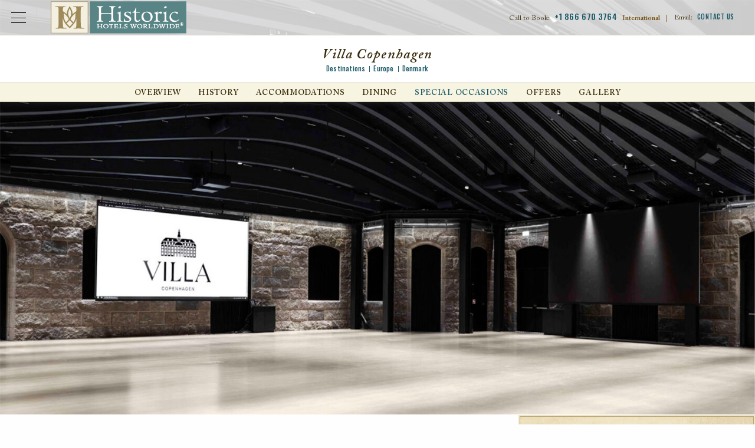

--- FILE ---
content_type: text/html; charset=utf-8
request_url: https://www.google.com/recaptcha/api2/anchor?ar=1&k=6LdTI2InAAAAAOaBQke4ikFMTZHGj_S0KbVzR8Lv&co=aHR0cHM6Ly93d3cuaGlzdG9yaWNob3RlbHMub3JnOjQ0Mw..&hl=en&v=naPR4A6FAh-yZLuCX253WaZq&size=normal&anchor-ms=20000&execute-ms=15000&cb=q76gi4pvk13n
body_size: 45444
content:
<!DOCTYPE HTML><html dir="ltr" lang="en"><head><meta http-equiv="Content-Type" content="text/html; charset=UTF-8">
<meta http-equiv="X-UA-Compatible" content="IE=edge">
<title>reCAPTCHA</title>
<style type="text/css">
/* cyrillic-ext */
@font-face {
  font-family: 'Roboto';
  font-style: normal;
  font-weight: 400;
  src: url(//fonts.gstatic.com/s/roboto/v18/KFOmCnqEu92Fr1Mu72xKKTU1Kvnz.woff2) format('woff2');
  unicode-range: U+0460-052F, U+1C80-1C8A, U+20B4, U+2DE0-2DFF, U+A640-A69F, U+FE2E-FE2F;
}
/* cyrillic */
@font-face {
  font-family: 'Roboto';
  font-style: normal;
  font-weight: 400;
  src: url(//fonts.gstatic.com/s/roboto/v18/KFOmCnqEu92Fr1Mu5mxKKTU1Kvnz.woff2) format('woff2');
  unicode-range: U+0301, U+0400-045F, U+0490-0491, U+04B0-04B1, U+2116;
}
/* greek-ext */
@font-face {
  font-family: 'Roboto';
  font-style: normal;
  font-weight: 400;
  src: url(//fonts.gstatic.com/s/roboto/v18/KFOmCnqEu92Fr1Mu7mxKKTU1Kvnz.woff2) format('woff2');
  unicode-range: U+1F00-1FFF;
}
/* greek */
@font-face {
  font-family: 'Roboto';
  font-style: normal;
  font-weight: 400;
  src: url(//fonts.gstatic.com/s/roboto/v18/KFOmCnqEu92Fr1Mu4WxKKTU1Kvnz.woff2) format('woff2');
  unicode-range: U+0370-0377, U+037A-037F, U+0384-038A, U+038C, U+038E-03A1, U+03A3-03FF;
}
/* vietnamese */
@font-face {
  font-family: 'Roboto';
  font-style: normal;
  font-weight: 400;
  src: url(//fonts.gstatic.com/s/roboto/v18/KFOmCnqEu92Fr1Mu7WxKKTU1Kvnz.woff2) format('woff2');
  unicode-range: U+0102-0103, U+0110-0111, U+0128-0129, U+0168-0169, U+01A0-01A1, U+01AF-01B0, U+0300-0301, U+0303-0304, U+0308-0309, U+0323, U+0329, U+1EA0-1EF9, U+20AB;
}
/* latin-ext */
@font-face {
  font-family: 'Roboto';
  font-style: normal;
  font-weight: 400;
  src: url(//fonts.gstatic.com/s/roboto/v18/KFOmCnqEu92Fr1Mu7GxKKTU1Kvnz.woff2) format('woff2');
  unicode-range: U+0100-02BA, U+02BD-02C5, U+02C7-02CC, U+02CE-02D7, U+02DD-02FF, U+0304, U+0308, U+0329, U+1D00-1DBF, U+1E00-1E9F, U+1EF2-1EFF, U+2020, U+20A0-20AB, U+20AD-20C0, U+2113, U+2C60-2C7F, U+A720-A7FF;
}
/* latin */
@font-face {
  font-family: 'Roboto';
  font-style: normal;
  font-weight: 400;
  src: url(//fonts.gstatic.com/s/roboto/v18/KFOmCnqEu92Fr1Mu4mxKKTU1Kg.woff2) format('woff2');
  unicode-range: U+0000-00FF, U+0131, U+0152-0153, U+02BB-02BC, U+02C6, U+02DA, U+02DC, U+0304, U+0308, U+0329, U+2000-206F, U+20AC, U+2122, U+2191, U+2193, U+2212, U+2215, U+FEFF, U+FFFD;
}
/* cyrillic-ext */
@font-face {
  font-family: 'Roboto';
  font-style: normal;
  font-weight: 500;
  src: url(//fonts.gstatic.com/s/roboto/v18/KFOlCnqEu92Fr1MmEU9fCRc4AMP6lbBP.woff2) format('woff2');
  unicode-range: U+0460-052F, U+1C80-1C8A, U+20B4, U+2DE0-2DFF, U+A640-A69F, U+FE2E-FE2F;
}
/* cyrillic */
@font-face {
  font-family: 'Roboto';
  font-style: normal;
  font-weight: 500;
  src: url(//fonts.gstatic.com/s/roboto/v18/KFOlCnqEu92Fr1MmEU9fABc4AMP6lbBP.woff2) format('woff2');
  unicode-range: U+0301, U+0400-045F, U+0490-0491, U+04B0-04B1, U+2116;
}
/* greek-ext */
@font-face {
  font-family: 'Roboto';
  font-style: normal;
  font-weight: 500;
  src: url(//fonts.gstatic.com/s/roboto/v18/KFOlCnqEu92Fr1MmEU9fCBc4AMP6lbBP.woff2) format('woff2');
  unicode-range: U+1F00-1FFF;
}
/* greek */
@font-face {
  font-family: 'Roboto';
  font-style: normal;
  font-weight: 500;
  src: url(//fonts.gstatic.com/s/roboto/v18/KFOlCnqEu92Fr1MmEU9fBxc4AMP6lbBP.woff2) format('woff2');
  unicode-range: U+0370-0377, U+037A-037F, U+0384-038A, U+038C, U+038E-03A1, U+03A3-03FF;
}
/* vietnamese */
@font-face {
  font-family: 'Roboto';
  font-style: normal;
  font-weight: 500;
  src: url(//fonts.gstatic.com/s/roboto/v18/KFOlCnqEu92Fr1MmEU9fCxc4AMP6lbBP.woff2) format('woff2');
  unicode-range: U+0102-0103, U+0110-0111, U+0128-0129, U+0168-0169, U+01A0-01A1, U+01AF-01B0, U+0300-0301, U+0303-0304, U+0308-0309, U+0323, U+0329, U+1EA0-1EF9, U+20AB;
}
/* latin-ext */
@font-face {
  font-family: 'Roboto';
  font-style: normal;
  font-weight: 500;
  src: url(//fonts.gstatic.com/s/roboto/v18/KFOlCnqEu92Fr1MmEU9fChc4AMP6lbBP.woff2) format('woff2');
  unicode-range: U+0100-02BA, U+02BD-02C5, U+02C7-02CC, U+02CE-02D7, U+02DD-02FF, U+0304, U+0308, U+0329, U+1D00-1DBF, U+1E00-1E9F, U+1EF2-1EFF, U+2020, U+20A0-20AB, U+20AD-20C0, U+2113, U+2C60-2C7F, U+A720-A7FF;
}
/* latin */
@font-face {
  font-family: 'Roboto';
  font-style: normal;
  font-weight: 500;
  src: url(//fonts.gstatic.com/s/roboto/v18/KFOlCnqEu92Fr1MmEU9fBBc4AMP6lQ.woff2) format('woff2');
  unicode-range: U+0000-00FF, U+0131, U+0152-0153, U+02BB-02BC, U+02C6, U+02DA, U+02DC, U+0304, U+0308, U+0329, U+2000-206F, U+20AC, U+2122, U+2191, U+2193, U+2212, U+2215, U+FEFF, U+FFFD;
}
/* cyrillic-ext */
@font-face {
  font-family: 'Roboto';
  font-style: normal;
  font-weight: 900;
  src: url(//fonts.gstatic.com/s/roboto/v18/KFOlCnqEu92Fr1MmYUtfCRc4AMP6lbBP.woff2) format('woff2');
  unicode-range: U+0460-052F, U+1C80-1C8A, U+20B4, U+2DE0-2DFF, U+A640-A69F, U+FE2E-FE2F;
}
/* cyrillic */
@font-face {
  font-family: 'Roboto';
  font-style: normal;
  font-weight: 900;
  src: url(//fonts.gstatic.com/s/roboto/v18/KFOlCnqEu92Fr1MmYUtfABc4AMP6lbBP.woff2) format('woff2');
  unicode-range: U+0301, U+0400-045F, U+0490-0491, U+04B0-04B1, U+2116;
}
/* greek-ext */
@font-face {
  font-family: 'Roboto';
  font-style: normal;
  font-weight: 900;
  src: url(//fonts.gstatic.com/s/roboto/v18/KFOlCnqEu92Fr1MmYUtfCBc4AMP6lbBP.woff2) format('woff2');
  unicode-range: U+1F00-1FFF;
}
/* greek */
@font-face {
  font-family: 'Roboto';
  font-style: normal;
  font-weight: 900;
  src: url(//fonts.gstatic.com/s/roboto/v18/KFOlCnqEu92Fr1MmYUtfBxc4AMP6lbBP.woff2) format('woff2');
  unicode-range: U+0370-0377, U+037A-037F, U+0384-038A, U+038C, U+038E-03A1, U+03A3-03FF;
}
/* vietnamese */
@font-face {
  font-family: 'Roboto';
  font-style: normal;
  font-weight: 900;
  src: url(//fonts.gstatic.com/s/roboto/v18/KFOlCnqEu92Fr1MmYUtfCxc4AMP6lbBP.woff2) format('woff2');
  unicode-range: U+0102-0103, U+0110-0111, U+0128-0129, U+0168-0169, U+01A0-01A1, U+01AF-01B0, U+0300-0301, U+0303-0304, U+0308-0309, U+0323, U+0329, U+1EA0-1EF9, U+20AB;
}
/* latin-ext */
@font-face {
  font-family: 'Roboto';
  font-style: normal;
  font-weight: 900;
  src: url(//fonts.gstatic.com/s/roboto/v18/KFOlCnqEu92Fr1MmYUtfChc4AMP6lbBP.woff2) format('woff2');
  unicode-range: U+0100-02BA, U+02BD-02C5, U+02C7-02CC, U+02CE-02D7, U+02DD-02FF, U+0304, U+0308, U+0329, U+1D00-1DBF, U+1E00-1E9F, U+1EF2-1EFF, U+2020, U+20A0-20AB, U+20AD-20C0, U+2113, U+2C60-2C7F, U+A720-A7FF;
}
/* latin */
@font-face {
  font-family: 'Roboto';
  font-style: normal;
  font-weight: 900;
  src: url(//fonts.gstatic.com/s/roboto/v18/KFOlCnqEu92Fr1MmYUtfBBc4AMP6lQ.woff2) format('woff2');
  unicode-range: U+0000-00FF, U+0131, U+0152-0153, U+02BB-02BC, U+02C6, U+02DA, U+02DC, U+0304, U+0308, U+0329, U+2000-206F, U+20AC, U+2122, U+2191, U+2193, U+2212, U+2215, U+FEFF, U+FFFD;
}

</style>
<link rel="stylesheet" type="text/css" href="https://www.gstatic.com/recaptcha/releases/naPR4A6FAh-yZLuCX253WaZq/styles__ltr.css">
<script nonce="FPI9y_v9qF0VnMPrA04CBQ" type="text/javascript">window['__recaptcha_api'] = 'https://www.google.com/recaptcha/api2/';</script>
<script type="text/javascript" src="https://www.gstatic.com/recaptcha/releases/naPR4A6FAh-yZLuCX253WaZq/recaptcha__en.js" nonce="FPI9y_v9qF0VnMPrA04CBQ">
      
    </script></head>
<body><div id="rc-anchor-alert" class="rc-anchor-alert"></div>
<input type="hidden" id="recaptcha-token" value="[base64]">
<script type="text/javascript" nonce="FPI9y_v9qF0VnMPrA04CBQ">
      recaptcha.anchor.Main.init("[\x22ainput\x22,[\x22bgdata\x22,\x22\x22,\[base64]/[base64]/UC5qKyJ+IjoiRToiKStELm1lc3NhZ2UrIjoiK0Quc3RhY2spLnNsaWNlKDAsMjA0OCl9LGx0PWZ1bmN0aW9uKEQsUCl7UC5GLmxlbmd0aD4xMDQ/[base64]/dltQKytdPUY6KEY8MjA0OD92W1ArK109Rj4+NnwxOTI6KChGJjY0NTEyKT09NTUyOTYmJkUrMTxELmxlbmd0aCYmKEQuY2hhckNvZGVBdChFKzEpJjY0NTEyKT09NTYzMjA/[base64]/[base64]/MjU1OlA/NToyKSlyZXR1cm4gZmFsc2U7cmV0dXJuIEYuST0oTSg0NTAsKEQ9KEYuc1k9RSxaKFA/[base64]/[base64]/[base64]/bmV3IGxbSF0oR1swXSk6bj09Mj9uZXcgbFtIXShHWzBdLEdbMV0pOm49PTM/bmV3IGxbSF0oR1swXSxHWzFdLEdbMl0pOm49PTQ/[base64]/[base64]/[base64]/[base64]/[base64]\x22,\[base64]\\u003d\\u003d\x22,\x22wrfCqsO2w6vCg8KQw6PCjMKmT1jDucOCwqHDgMO7N00zw5ZeJhZTCsO7LMOOecK/[base64]/DqMKnwr/CkcOlDjjCvMKDw6zDtGYFwoTCsWHDn8OWa8KHwrLCg8KAZz/DjGnCucKyPcKMwrzCqFxow6LCs8OAw6NrD8KpJV/CusKxRUN7w77ClAZId8OKwoFWbcKew6ZYwqwtw5YSwpcNasKvw5TCqMKPwrrDk8KlME3Di0zDjUHCpT9RwqDCngM6acKHw4t6bcKfHT8pOwRSBMOYwrLDmsK2w4HCj8KwWsOXBX0xE8K8eHsfwq/DnsOcw77CgMOnw7wLw5pfJsOjwr3DjgnDgk0Qw7Fvw5dRwqvCnH8eAUFRwp5Vw5HCkcKEZWg2aMO2w4s6BGBSwr9hw5UDI0k2wr7Cnk/Dp3AAV8KGTgfCqsO1FEBiPkzDk8OKwqvCozAUXsObw4DCtzFYIUnDqzDDsW8rwrJTMsKRw7TCv8KLCRAYw5LCoxXCngN0wqALw4LCukQqfhcjwpbCgMK4DcKSEjfCq1TDjsKowqHDtn5LecKudXzDgz7CqcO9wpdaWD/CucKjcxQ9ERTDl8OLwrh3w4LDrMOjw7TCvcOBwpnCuiPCvFctD19xw67Cq8OHIS3Dj8OUwot9wpfDiMOFwpDCgsOnw6bCo8OnwpDCn8KRGMOafcKrwpzCv2lkw77CpSsudsOqGB02KsOQw59cwqtgw5fDssODI1p2wrs8dsOZwpd2w6TCoU/CqWLCpVo+wpnCiF1Nw5leF0nCrV3DgsOHIcOLfjAxd8KudcOvPXDDkg/CqcKCeArDvcOiwqbCvS0sdMO+ZcOVw4Qzd8Oew5vCtB0Nw4DChsOOHC3DrRzCtcKnw5XDnjjDiFUsa8KEKC7DqH7CqsOaw5YUfcKIZhsmScKWw73ChyLDncKMGMOUw4rDo8KfwosaTC/CoGHDlT4Rw5FLwq7DgMKaw6PCpcK+w6rDjBh+f8KOZ0QlRFrDqUk2woXDtVjCrlLCi8OOwpByw4kmGMKGdMO8UsK8w7ldUg7DnsKZw4tLSMOAcwDCusKHwqTDoMOmXxDCpjQmRMK7w6nCu3fCv3zCjjvCssKNC8Oww4t2GcOOaAAhGsOXw7vDhsKGwoZmX3/[base64]/ccKXw73DrArCvirChANDwrPCqcO/AXrCkBJ/KlnCk3fClWUswqJew6bDrcKFw7/Dg1HCi8KiwqzCn8O+w7VnG8OZWsObPjNUBiI6e8KQw6NFwrRAwqk3w6QUw4FAw48Iw7XCjcOlXRl+wqlaVRjDlMKyMcK3w53Cr8KXLsOjOwnDp2TCrsK+dALCsMKSwoHCm8OVPMOBasO/FsKJTCDDv8K/d0oDwptvBcO8w5xTwq/[base64]/[base64]/DkgDChUnCqzbDncKJJcKwCW1+OTNKc8OFFcOwQ8OuOWgEw5DCpmjCusO7XcKRwozCvMOswrRSa8KswpvDoSHCq8KLwqXChwpowrZ/w7bCu8Ogw7/ClXnDty4mwrbCqMK9w50aw4bDlDMNw6LCinNfG8OOMsOzw4I0w7l1w5vCqcOaATRlw7xKw6jDuWDDhVPDrG/DnW8qwp0hMMK2RjzDmjAZJncsQMOXwofCnBM2wp3DgsOnwo/DkWVkZl0Ow6PCsV7DoUEJPCh5HcKxwqYSXMO6w4TDsSEwGsOlwpnCj8KOQMO/[base64]/woHDjsKjVcK9wrbCnTTDlATCjQgjw73CoArDuzXDn8OPYFItwoPDtTrDvAbCjsKAZB4OKcKbw5xZCRXDusKTw7rCrsK8SsOBwrUfSwU0bS3CvSPChMOiEsKZaW7CnERPbsKtwo1xw7RXwrTCpsO1wrXCosKbJcO0YhfCvcOuwo/Cq39Jwr84YMKFw5N9fsOHHX7DtHzCvAkbL8K/dGDDhsKYwrXCq2rDsjrDucKwRmF3wovCnj7Dm2PCqzpGJ8K1R8OZGkHDvMOZwq/DpMK7eVLCo2kMKcOgOcOrw5NQw5zCk8OgMsKVwq7CsXbCoR/CuEQjcMO9cQMow7XCmyJuYcOIwqHCh17DmDk0wo98wqMbI1fCtULDhWLDrgXDvwHDlxnCgMKtwpAfw45+w4TClmtsw75Bwr/DpSLCvMKRw6PDsMOXTMOKwqZLBhdcwp7CscO+woY/w5HCvMKLBy3DoQ3Dpk/[base64]/CcOJwopUw7bDtEXCr8KtbcKKw6TCn8K2TcK/[base64]/DtcKhPy/DqgLCt8O2w7xvJiHDrENZwrwAw6orBEXDosO0w5JRB17CpcKLQQPDt1s+wp7Cg2LCqU3CuzgnwqPDoU/DrARfL2hyw6zClS/[base64]/Cv8OZRcKew7DDjEpFGDlFBcO4QhBeOcKqRMO8FmoowpTCj8OsNcKvUEQ9wpfCgE0LwoshBMKzw5nCo1gHw5gMC8KBw7vDusOCw7fCqsK3McKATzJEExTDhcO1w6QkwqdsVn0qw5fDrFjDvsKgw5fCosOAwqjCicOuwrE2X8Knej/[base64]/DtQM7w7fDoMKhw5ISw7BERxfCu8KHwqjCjMOmA8O+XcOTwoBswotrWTvDpMK/wr/CsDQsYX7CncOmc8KOwqdNwpvChRN3GsO5YcKuOWjDnXwgDEnDnH/DmcOZwoobaMKTWsKGw4BhKcKdL8Olw4PDrXjCjsKvw5crYMOIUBksKMOFw6fCo8O7wovCuQBmw7ROw47Ch0QbawIgw5TDgTvDnAFOWWVZHC9Rw4DDtAl7BCxVccKnw6g6w5/[base64]/CgMKSEyRbNRjCjnrDkMKow5XChsOQw6PCs8OuScOBwqjDuxHDpizDhEAPwqvDqMO+UcK1F8KLLEAAwp8kwqslRQ7DjA9+w7vCiifDhR54woTDsCDDjHBhw43DiFArw7Q2w5DDrA/CkiE9w7jComFLPml2c3LDjD8rOMOPfn/CrcOMa8OcwoZ+OcK/wqzCqMOFwq7CtBXCmmoKDDg8B1wNw4rDozNmfCzCuytqwrbCosKmw65tPsO7wrHDmnshDMKQFSrCnlXCuEcvwrfCgMK/PzZtw5/[base64]/DkTXDuk3DllDClR4iBMOEGQESAsKCwrvDh3cLw6PDoCbDqMKJJMKdAFnCk8KcwrnCoinDqzI6wpbCtygLQWtJwqdaPMO/AMO9w4bCs2TCn0TCkcKQSsKWUR1MaDoKwqXDgcKdw7fChW1iXk7DuzgjEMOlaxx5UTbDiF/DgQcfw7cHwq0tIsKRwqdow4cowr1kJsKcUTUWBzHCvXTCjmouST84Wi/DiMK1w5dqw43DiMOIw7Z7wqnCsMKkLQ9nwoLChzHCtyM3IMKKZ8K3w4vDmcKXwrDClcKgW0LDicKgPFXDpmJ5OjJfwrVXwrY6wq3Cr8O4wqrCmcKpwqYFBBDDkF0Vw4HDtMK5URM5w5x9w5t4w7jDkMKqw6HDs8K0QTlJw6Nuwq0Yfh/Cp8Knw4gkwqZgwrp4ah3DpcK3LjQWGzHCtMOFHcOowrPDrsOmccKhw5QeOcKhwoI/wr3CssKWa21Hw74Qw5Fkwrkpw6TDp8KYYMK5wo9kZA/CuHZbw48NLA4Ewrdxw4bDlMOlwpzDj8OCwrk5wo1dHETDqMKnwqHDjU/CpMOXR8KKw4DCu8KnUMKZCcOhfyvDoMKCWHTDhMKnEMOwQF7ChMOLQ8Opw5Bkf8KCw4jCqHNswrQ6fWpGwp7DtD/[base64]/KG5gwpzDpcKoNB3Co2/[base64]/w5loVcKMw7HClxHCjMKkwrDDvMKDw5QLT8Omwq0nUcKVWsKoRMKowoHDriBGw6lVam8XD2oTEDPDu8KdMR/DisOWWMOsw5rCpzrDkcKTWgs4Q8OIfT0bb8O7LznDtikCY8K7w4nDrMKsF1bDqjvCpMOZwobCocKYccKqw5PCnQDCpcKtwrlmwoUhSTfDhHU1wrtnwoluEV1swpjCp8KpU8OmaU/[base64]/[base64]/[base64]/DusOxecKEOcKZw4LCnMOMNUFMwrnCm8KUCcOCLTXDvGLCuMO9w6EpC1XDhFbCksKpwpvDmQ4FM8OUw4Mtwrozw5ctOQNrPE0Qw5nDikRXN8KOw7NYwpVcwp7CgMKow6/[base64]/DqcOEw5HDkn3DtsOhPETCoMK8CcKHG8O8w6TDki5qJsKZwprDgcKdN8OkwqQXw7/DixEKw6oyQ8Kcw5PCucOcQsOXREfCk08+bDBCTSHCmTjCjMK3f3pEwrvDmFRJwqDDo8Kqwq7CosO5CnfDuyzDtTfCrHVsDMKEMjoBw7HClMKdKsKDOEIPUcK6w4U/w6jDvsOpSsKFTErDvzPCoMK1NsOyGsK4w5gIwqHDijMnXMK+w4wMwotOwoZCwphww6cUwpXDj8KAdVXDsXhQTDvCjl3CgDILXCgqwqEsw6zDo8OZwrBzR8KyMGxhEsOJUsKeVMK6wohMwo9ZA8O3XEVzwrnCrsOGw5vDnmhRR03CiBt1DsKGdE/Cv2XDqTrCjMKpecOiwo7CnMKIRMOHaBnCjsOqw6omw7cWPsKmwqfDiAjDqsK+TAoLwpcuwo7CkTrDmjnCoz0vwpFRNTvCusO6wpzDiMOJTMO/w7zDpXnCizQvPgLCgip3SWp/w4LCr8KBE8OnwqsKwq/Dn0nChMKAQRnCk8OOw5PCuRkMwotzw6nDpTDDq8OlwoFawqQOD13Ckw/DjsOEw5suw5fDhMK3wqzChsOYKigLwrDDvjBXIFHCjcK7OcOSHMKBw6QLQsKCecOOwockH2hTJgVwwrzDpFrCkVoaVsKjZ2HDlMKTN07CoMKICsOuw5UkL0/Cm0pDdiDCn0NHwog0wrfDmHUqw6Q7IcKXfl03E8Onw4gNw7ZwZw5CKMOHw4wTZMKvYcKFXcO9ThvClMObw6t0w57DmMOyw6/[base64]/[base64]/WsODw40Sw7AOJCo+w5HCi8KywrTCmsK/L8Oxw5ROwo/[base64]/wrHDlcODwoPDtS5nKsKkRyPClsKMw6wOwr/DmMK3GcObbEDCglLDhXpNwr7CksKzwq4WPlUfYcOwcgPDqsOZw73DoydiacOMExLDhGMYw5LCoMKAMhjCvldLwpHDjCrCmCZxBkzCrFcnRDJJNsOXw63DvA/CiMKySkVbwoZnwqbDpGkiQ8OeM13Dp3YTw63CiAoRe8Ozw7fCpwx1azvCicKUdR0pfFrCm0Zsw7pww5o3IUJaw4R6OcOoScO8CRQPU0BNw6PCocKOb3bDmQAmVynDp1d/RcKEIcKIw5RmdVRyw6Yvw6rCrxnChMKSwoB7XmfDrcKkcE7ChCQqw4orTxgzVSxHwpDCmMOTwqLCucOJw6LDkWLDh1RkPsOSwqVHc8KLCH3Ct0RjwqPCu8OMw5nDusOUwqnCkj/CqAHDk8KdwpV0woDCmMORD2xgUcOdw4vDgk3Cih3CrkDDrMOrYA0dAWkCGRN0w5cnw71/wrfCrsKKwo9Rw7zDmBzCsWXDvxhpGMOwMD1fI8KgAsKzwpHDlsKjdnFww5LDi8Kwwq5uw4fDpcO9T0zCrsKBa1rDin8Bw7o4G8KTJlBGw6EIwq8owojDri/[base64]/DtsO2w54YwqPCij7CmMORE8Ojw5PDtsO8QRvDpUTDj8Oqwqsgbz4fw6QKw7F1w6fCvVPDnQsBBMOwdi5QwoTCnRPCpsOvJ8KBMcO0AMKkw7LDlMKYw4R2TBJ1w6rCs8O1w6nDlcO+w7IlbMKIdMKGw5pQwrjDslLCl8Kmw4fCvX7Dr3JzNi/DlcK8w4gBw6rDvkDDiMO1Q8KMM8KSw6HDr8Ovw7QgwprCohjCncKZw5rCjEXCscOoccOiPMKoThfCqMKMSMOpNmB8w7BYw5zDoAPDu8Ogw4J2wq8Gc3tbw6HDhMOKw7DDi8Owwp/Dj8Knw686wplAJMKAVcO7wqnCs8K8w4jCjsKLwpBRw5PDgy9bW0QDZcOFw4Adw7XCtHfDmATDnMOSwonCtBPCpMOBwr5Jw6TDgSvDiCITw6JxBcK/VcK5TxTDmcKgwqhPPsKPW0o4ZMKRw4l0w6vCsAfDtMOYw7Y3dFsOw4QmZ0dkw4VfV8OSIkHDgcKMOCjClMOJDsKbB0bCnxHCqsKmw77Cq8KwUBBTw48Cw4hjPQZUN8OzTcKMwqHCucKnAC/CiMKQwpdYwo1uw6hRwrbCn8K6TcOew6zDumnDpknCmcKvJMKuOwcUw6vDicKgwqvCjglGw4jCvsKPw4YcOcOIRsOeDMOccQ9Sb8Ovw4PClBEMMMOGc1seWGDCo1nDrcKPOExuw6/DjENnwppAEy3CuQBiwpfDhSLCulUYSmpJwrbCk0J4BMOew6AJwpjDiR8ew4XCpwtsTMOrZMKQFcOSVMOAQWzDhwNmwobCshTDgwdraMOVw7c0wpzDhcO7HcOTQVLDiMOpYsOcAMKkw53DjsKENA5RWMObw6vCnVHCu30wwpwdEsK/[base64]/[base64]/Dq8OOOm4GBhNSwoTDmsKSUlzCsGRGI8KnI8Kiw6LCs8OSA8ObQcOowo/DncOGw4XDu8ObPTh/[base64]/DvMOfIMOJw7oGwrfDuRfCmMKvPMKLbMOfV13DvFtOwqYLUsO0w7LDrVt5wo0gbsKGOQbDlcOjw6B3wo/CjTNYw4LCoAAjw77DjGEQwo8sw7k8OW7CjMO6AcOsw4BzwqbCtMKnw5/DmGXDnsKXWcKAw63ClMKlWcO/wovCsmLDm8OGPHLDjkdRVcOTwpvDvsKhFDRRwrpYwrUKPmYyf8OjwoTDhMKvw6LCrknCocOkw41CFnLCv8K7SsK9wofCqAAswqPCk8OwwoN2AsO5wqwWQsKFN3rCv8KiLFnDihHDi3HDmQDDqcKcw5M7wpzCsXFPECd7w7/Dv0zCqT4mO2U8IsOVXsKKSWjDq8OtF0U1RR3DvE/[base64]/CriDDrCvCr8OWIQXCssOnwoPDsiZFw6jCm8OmRTPCvCgVRcKof1zDhUwNQFxFMsK8BG9gbHPDpXHDq3HDn8KFw5PDncOYWMKdBE/DgsK9Om1YAMKBw7d2GSjDsHREPMKBw4TCiMOES8OpwofCsFbCpcOsw54+wqLDiwrDj8OZw6RCwpEPwqHDicKRHcKTw5ZfwqfDjxTDjCVow4bDuyDCuA/DjsOcE8O4TsOgAWp0w6URwoI4wrzCqz9aWgwBwphvNsKrDnEbwr/Cl0suPCnCmMOAbcOdwpVgw6rCocOAd8KZw6zDsMKPRC3CicKKbMOMw5jDtn5iwqgow7bDjMKTYnIjwoXDoDcgwoHDnkLCpU4gVFjCscKTw67CnRx/w7bCicK9BEZ1w6zDhAoJwrDCpnMsw67Cg8KDa8KzwpcRwog2AsOzHBDCr8KAUcOvOTTCoCVgN0BPP07ChUBmAVLDrsOFJWs+w4Ecw6MKA0g5HcO0wr/CvUzCmsOMOh/Cp8O0O3UYwo51wr5wcsKLY8Oiwq4Qwr3CtsKzwpw4w70XwrY2GQLDok3Cp8KVBhNxwrrCjA/CmcKRwrwrLcOTw6TCrX4PfsKpLBPCisOeUMKBw6Y0wqRVwoVrwp4me8OHHClTw7E3w5jCtMOzF28Ywp3Do1gUHcOiw4LCtsO/wq0zYV3DmcO3ScO5QB/[base64]/[base64]/DgBvCvwYzw67DlQ7DqRhGw4bDrS/CjG0jw4rCuD3Dv8KsKMOvdsKowq3CqDPCu8OVKsO2em0LwpbCtWnDh8KAwrvDgMKfTcOwwpPCpV1pD8K7w6XDqsKHX8O9w7/CtMOJMcK2wqxmw5Z+cTo/[base64]/wpfDgMO5wrYQEXtfEg8wwqHCnMK/wobDn8OAT8K4esKZwpLDpcOkC3BBwp1Nw4BCaVdLw4vCrhbCnDVsKsOkw6oQYVw6w6jDpcKXMErDn1AgfRdHSMKxQsKOwoTDiMOqw4k/B8OKw7TDn8OEwqwCDEo0TMKIw4p0BMKaBQ3Dp2DDrUcOQcO5w4PDs3EYclQVwqnDgUERwrHDnyhuQ1M4BsOecStdw7bCi2HCk8KvZcKWwofCn3sSwptheigUUSHCvcK4w5FWwpDDvsODPnVmQ8KbTy7CrmnDrcKtW1xcOG7CnMKgeg0oZ39RwqAtw5/[base64]/CgSBKw4DCl3tmw4XDmCvDncKSIsKYKk0RwoTCrsKFwrrDgsOFw6rDvMOKwrTDsMKDwrzDqmLDjWEkwpJowojDoHjDpcK+IXUtUTsAw5YqFFRNwoNiIMOGNE1eVybCg8Kcwr3DnMK0wqc1w7EjwpNoIR/DoFDCi8KtQhRgwoJ1f8OIZ8KDwq5kT8KlwpBzw7R9B2ILw68lw6E6U8OwFEnCoBvCjSV6w4LDiMKmwp3CncKCw6LDkwXCrFfDnMOeUMKtw7bDhcKuWcKVwrHCjwhgw7YPPcKzw7k2wp1VwpfCgsK7OMKMwpZKw49eZDjDrsO0woHDlxIZwonCg8K6C8O0wq08wp/[base64]/DpMKdVgDCssK2wq9ZElB/SxxhIQLChcOmw47ChFzDtsOxccOYwoQcwqQqe8O9wqtWwrXCmsKsM8Kuw6xNwppQQ8KhOcKuw5wRLMK8B8KkwpRZwpUTWwlOUkcAWcKOwpXDrQLCgFAbDUvDl8KAwrzDiMOAwqzDs8KxIS8NwpcjG8O8VV/DjcKxw4FWw47CpcOIJsO3wqPCkmcnwpvCocOKw7dHO09wwprCusOhSkJ7H0jDvMOXw43DvTxybsK6wp/DkcK7wr3ClcKEbCTDnzrCrcOVLMOEwrt6U2R5d0TDhlRMwrTDkSlbVMOXw4/CpcKUdHgUwrR8w5zDoyTDqUE/[base64]/DiCQlw4EFw53Ci8KCbxrDjcOYAE/DuMO3dcK+fw3CrQBpw79nwrHCrxwsSsOOLAd2woMQScKGwo/Dqn7Clk7DkAfCh8O0wrvDpsKzf8ORU28Mw4RMUkBLdsO+fHfCncKaTMKDw6QaBwvDuBMBT3zDscKNw4wgZsKfYTVMw5EhwqYTwqJGw53ClFDCmcK1PTUcScOHYMO2esKyXWRvwrLDt2AHw7wEZi/[base64]/[base64]/CgcKVAMOdZiLCtcKKJcOPwoLDsMO1TShSVkRJwoLCoQtOwqfCosOtwpfCuMOeBwfDq3JwACobw4/[base64]/w7TCtkAtw596IMORwoHDr8Oawol3ScOvTChtw5EtVcOyw4PDjyTDlEwtCytswpYCwrPDjcKLw4HDr8KTw5DDtcK3SsK2wpnCpVBDN8ONF8KXwoFew7DCuMOgek7DhsOvFi/DqcOWdMK+VgJHw6nDkRnDjFTCgMKbw5vDm8KTSFBHesOiw4BsaHZawrjCtCM/VcOJwp3CnMKxRlLDgQFzGyDCkh/[base64]/[base64]/w5tHC8KgARYrwo0cQsKlw67DiSUuwp3DhDIVwp0+wprDssOmwpzCoMKxwrvDqF1pw4LChAoxDALCscKuw5Q2Vh5/CXnCmyTCjGx8wpF4wpPDuUYOwoHChjLDvmjCqMK/QwjDpG7DshQ6VhrCrMKpU093w7rDoHrDgBXDp3F3w5vDisO0wofDmT91w5t2EsOxJ8Orw5fCmcOOVsKqZ8OJwpfDpsKdAMOmB8OoBcOswpnCqMKqw4Aqwq/Dsi8ww4pdw6Mcw551wrjDuDrDnEHDpMOqwrzCs2E1worCu8ObBVc8wqnDgyDDlAvDv23Cr2Zwwo8gw40rw4txOhRgO3xYLsKtWMO/woVVwp7CrQowLgEGw4jDqcODNcODU347wr/Ct8K/[base64]/CucKLBMKvwphLw4jDk1/CkAxDPkN/wqrCs8KFw7PCnMKdwrc5w4IwPsKZBULCvMKTwrk/woLCrXjDmGk8w4PDhVFJfsO6w5DDtVpBwrNLPcKxw798PjFbehkETMO+e3JrGsOmwpgnTXRrw7xUwqLDp8KJbMOuwpDDuhjDmcKoFcKtwrA3S8KMw50YwrIOZMKaZcOZSELCkGnDjH7CosKVYMKNwrh/UsKMw4UmHcOJGcObbR7DsMOzXCXCiTbCssKGSyrDhQNuwrdZwoTCpsODZjLDvcKkwph2w4LCkS7CowbCrsO+FhMWe8KCQcOrwofDp8KJWMOKdAtoB3sjwqzCt0nCgMOkwq/CkMOSV8KnOlDCmwFZwpnCu8OawozDj8KgBC/CpVkzw43CpsKaw6RTRz/CmnELw6JlwqPDiyd+DcO8azvDjsK6w5tXdAl0S8KTwq0Kw4zDlsOkwrk/[base64]/OEdeLsOoc8O1wpFoWTZXwodSw6zDmsO8w7A+w4DDphR5wp3CnkMZw6PDucOWC1rDgsO3wpBrw5TDvyzColHDu8K7w6Nswr3CjWDDk8Oew740UMOXXnXDm8KOw4dDIcKZMMKbwoBfw6glC8Ocw5cww7QoNzrChRcCwqFLWTrCuhF7GDfCgRLChXkJwpUlw7/DnENbecOGVMKjNyDCu8KtwoTCh0hxwqLDvsOGIsOVBsKudgYUwobDn8KKHsK5w6ULwqcnwqPDkzzCukMJOFkKf8OBw5EyO8Ouw5zCi8KOw6kVRwdDwrPDnyvCt8K/XHVYCQnCkDrDgyYNfk8yw5fDoml4VMKXRcK/CDDCocOywqnDjDnDuMKVDGXDicKqwrk5w4BLPmZiCRPCr8OFN8OfLn9rO8OVw55jwqnDkD3Dh0YdwpDDosOuHMOtCV/ClDZTw4pHwqrDicKBT0zCpHt7OsOMwqDDr8KFYsOww7PDu3LDrRQ3fMKLcBFKXMKeeMKhwpEBw7IQwpzCncO7w4HCmmsRw7TCkk94RcOnwr9mJcKJF3sHfMOlw4/Dj8Kyw7PCukXCncKxw5rDul/DuGPDlx7DlMKHeEjDpirCmg7DqDhMwrNvwoRrwr/DlWAgwqbCu2Nww5DDohjCr03CnxDDosK7wp8zwr3CqMOUDTjDuSnDhiNBUXDDqsOsw6vCjcO+CMOaw5cqwpvDhjYNw7TCkkJ3XsKjw5bCgMKHOsKUwpMDwoTDt8OpAsOGwoPCshrCscOpE0BEIy97w6/[base64]/DvH/CuxdVw6fDnsO3w7rDoCPCgUkCw70oXkXCri10ZMOIw5VcwrvDksKQfFc5B8ORLsK2wprDhsOhw6jCr8OwDAXDsMOBYsKnw6DDtEPCrsKHXHlQwq86worDi8Kaw7ghKcK6dX/[base64]/DlMOSwqPDocOMeVslw690w5BSacOCQ1PDisKGVCfDscK5A2vCiTvDh8KxHMK4X1oLwrHDqkQzw5U2wr8EwpDCjyLDg8KQLcKhw5hPRTwXG8OUS8KyEHnCqmd5w5QbeXNcw7PCtsKMf1/CuFjChMKfHUjDn8OzaTUiHMKaw7LCuzBTw4TDosKqw5/CkHMdV8K4fUhAdAMiwqEpZXkAUsKow4IVNi1mD0/Dk8KewqzCjMKEw7lSRToYwpbCunXCkDnDvcO1wqVkS8O3EClGw49DY8K+wrw6RcOmw4s+w67DuE7CscKFGMOmasOEBMKmYMOAd8K4wp9tBhTDjCnDpiAOw4VwwqYAfk02QsOYD8KLN8OmTsOOUMOQwoHCu1nCmsKKwpMSD8K6FsK9w4MoccONGcOTwqPDtkBLwqU7Ej/DgcKjOsOcDsO+w7Nfw6fCosKhDDlAYsOFLsO4eMKoDhF4FsK5w7XCnCnDpsOJwplfE8KaFV4QasOowp7CvsOTS8Oww7UQFsOrw6YcY2nDrWvDjsOiwpZhH8Kkw6UGTAh5wq8hUMOoMcOww5s0Y8KqbQkCwozCr8KkwrRyw6TDrcKfKm/Cp0/CmW0VJcKAw4MXwo/DrHY+ZjkUH2R/wpo4fh5hC8OJZExHViLCjMKjLMORwpbDjsOswpfDoyEcaMK7wqLDkk4ZB8ORwoBHU3HCniNLWUE4w5nDu8O1wq/DsRDDsAttAcKeeHgswoPDsGRqw7HDvA7CrSxew4vDtXULHjvDomhVwqLDkjvClsKYwoMufsK1wpRIB3TDpHjDhW1eMcKQw64ze8OdFwwcNnQlBzjCtTF0MsKvTsOuwqsWdUsswqthwpTCmSIHLcOoS8KCRB3DlTRmWMOXw7/CisOAEcKIw40gw7HCsAYQMwgRH8OzFWTClcOcw48tI8O2wosIKkkuw4fCpcOqwr/Dt8KnEcKtw6AEUMKEwqrDpxjCvMKjLsKew4A2w4rDiD15aBjCicKTPmNFJMOkHxZdGBXDgAfDksOcw5PDmxUcJjYKOTvCs8O1TsK0RhE1wpUsKcOGw7ldFcOqBMO2wqFDGid8wobDmMOgaT/DrcKAw5xSw47DtcKXwrzDu0jDlMOEwoBgb8KdakfCucOPw6XDliRUX8OPw6Bfw4TDkTUgwo/CuMO2w5PCncKxw58EwpjCg8KAwoIxGRkSURY2N1XCnTdYRm09fCkWwrk/[base64]/DjcKPFMOawqxZCcKuwrXCpsKxw5/DuSbDh8Kfw6BlMwnDnsKLN8KcXsKiPilnCTV0LwzCvsKBw6HCrjHDqsKNwrMwQsKnw48bN8KXd8OWbMOAIFPCvDfDrcKrSlTDhcK2LXE6VcKBdi5LR8OYIzvCpMKdw5UKw43CpMKewpcXwooPwqHDuHnDpkbCtMK0FcOxAErCgsOPD03CncOsG8ODw61kwqB/eXMCw7cjOx3CuMKAw5bDr390wrNETsKyJMOcFcKbwpZRIlFyw6HDr8KCBcKYw5XDtcOfbWNBY8KCw5vDoMKRw5fCtMO3CErCo8OEw7DCoW/DgDTChClFVz/[base64]/EjAQw6nCuStWYsKiw4BnwrALwohDwqoNw4DDh8ObdcO1UsO5TX8YwrB+wp03w6HDqC4kHirDhV9hJ3NMwqJGNBFzwoNya17DqcK9KV9nJk00w5/DgRJQWcO6w6gLwoTCsMOZOzNDwpfDuyh1w7oYGWLClEpcCcOBw483w7fCvMOUZMONHTjCuGhzwrXCrsKraltQw5vCjDUrw47CsAXCtMKqwoxKAsKxwpkbHMOKKj/DlR92wod2w58dwoHCnBTDocOuP03Du2nDoj7DoXTChFByw6UgbmjCo0TChFYIDsKmwrXDs8KNLy3DqkZUw7vDlsOPwoF3H1fDqMKTasKPc8OswoxpMAvCqMKLREPDvMKNK2pGQMOdw4LCghnCt8K7w4/DngXCvQUNw5/CiMOJSsK4w7vDucK7w6/CgRjDhi4YF8OkO1/CkW7Ds2UqBsK5Cmwhw5tmSRd/[base64]/Cu8OLw4J+V2cZXMKIEcOHNFBQwoISUMOPwq/DgEwsWDjDhMKtwoB5acKjYHjCtsKcEkQpwpBTwpjCk1HCtloTOAjCj8O9I8OAwpFbcgZbRggeYsO3w79FE8KGO8KhGWF0w7zChMKtwpAqInfCmBvCqcKBHB9RHcKVBxTDnH3Cs2JedxMPwqnCkcK9wp/[base64]/w54ewqvDg2FPV8KNwrEDw7d1NcOpccKYwpfDusKQdX/[base64]/DgAPCpcKVKS9AcAnDklHCiigQV11+wp/Cq8KdwqjCqcKiBMKYXwpxwoQkw5pew5zDm8K+w7FrTcOzd10WNcOdw4hswqwDPFhUw4sjC8OOw6Acw6PCncKow5Mdwr7DgMOfPsOSecK+a8KMw7PDt8KLwrY1dEtcVEYbVsK4w77DosKIwqjCrsOww4liwogKO0ZTajjCtAJ6w60ANsOBwrnCqxLDr8KUDx/CosKjwrHCv8KaecOsw6XDtcO3w6jCvEDDlEM3wp3DjcOqwpAVw5obw7bCmMKtw7w7c8KnBMO1R8Ojw6rDpHMPV0EcwrbCkzYtwqzCvcOZw4B5E8Oww4oXw6HCq8K1wr9yw7BqBTxYdcKsw61Jw7hVeHjDu8K/CyFiw41HA2fCv8Onw6gWZ8KJwozCiVtiwqIxw6LCjGbCrVFFw6XCmhUuKht0A2tGZ8KhwpZQwpw7VcOpwoQAwoFcRCLCnMK8w7lUw5J8L8Krw4LDmh9VwrnDuk7CmCYIZ247w78+VcKjGcKaw5wCw78gd8K/w7fCtXDCjTXDrcOdwp7CvcKjUiTDjgrCizF1wqEowplcEBIlw7PDlsKfHixuRsOkwrdUOn17wpF/PmrDqERIB8Obwrd0w6ZAL8ODK8KoDxJuw5DCswcKKSMwAcOZw6ckLMK0w7DCkAJ6wqHCt8Ohwo8Xw4p4wonCr8KcwoDDlMOlBnbCv8K+wpdCwrBRwo4lw7AtYcKMNsOvw4IPw4dGOB/CsFDCs8KgbcKuSEwAwpg6PcKJQibDuSoVSsK6e8KNcsOSesKtw4PCqcKYw7HCrsO5KcOxUMKXw4bDslBhwq7Do2fCtMOoTWjDmgkeOMOjesOnwofCuAkpZcKgdsOQwplPF8OtVhA0WiLChyY/[base64]/CnMKOwrshw7sPD35mIwVVY2V5w44fwpfCqsKQwqLDugvDmMKYw4LDnlBkw5FtwpZGw5LDiXnDj8Khw4zCh8ODw7nClRI9ccKEV8K+w5xUSsK6wrvDksOWGcOhScK/[base64]/CoWnCjj/[base64]/DvMKmwq7CshxKHgfCvMO9fMKIGmJkwqJKw6LCgcKxw4vClAHCosKFw57DghUTdmghGA/Cj0HDn8KFw4VEw5dCPsOXwpPDhMOHw40pwqJHw70bwq5ywodmDMKiJ8KrEsOzZcKSw4AQEcOJScO1wrzDjjHCi8OEDGrDssK0w5dhwqc+XlJ3binDnDlwwo3Cv8O8TV00woLCryHDsi49XsKOGWsqZzc0ZMKtKg1vY8OAPsO1S2DDisOddCLCiMKywpYOJXHCv8K/wpzDmBLDoWfDhS8Pw5jCo8KvDMO5WcK9ZnXDqsOUP8OowoXCgVDChT5ewprCnsKQw5/Cl0fDnxrDhMOwC8KZPWJtOcK1w5PCm8ODwpM/w7vCvMKhI8OJwq1LwpoZYQTDvcKqw4kdZyxxwodPNwLClx3CpQTCkhRnw6dXdsKCwqDCuDZ+wq9nO07CsnjCs8KtQBIiwqBQTMKnwpluUcKuw7ETP3nCu0TDvjhdwrfDusKEw6Y/wp1RCRzDvsO7w7TDskkUwozCl2XDvcOJJ196w7N1IcKRw5UuV8KXSMO2QMO+w6/CqsKvwp4NPcKWw4MHEF/Cu38LNl/[base64]/DjD1HdsKgQ8OMwpwWBwU/HMKiwqXCtzQsYMKzw6E3DMKONMKfwrouwr9nwowkw4HDpWjChsO/esKuKcO1PgPDm8KzwodYAmjDlW9kw4xpw5fDsndAw7c5W2l9bEbCunQbH8K+KcK/[base64]/DjBrDgDTCm0ZUwq3DscK7wqEKw5VWfMKMNTnCvsKEEMKyworDixJDwpjDoMKmUiwyScKyGGIRE8OLT1TChMKgw5PDmThIMSVdw6HCkMObwpd3w6zDkQnCpApDwq/CuCtsw6sTFxx2M0nCjMOsw4rCt8KfwqEqJiDDtC5uwqwyF8OUfMOmwonCnBdWdADCuD3DhGs4wroqwrzDrnhITDwCBcKkw7cfw6tGwohLw5/[base64]/CqyLCg1JkfMOXw7I5GzzCucK7M8KMf8OsVWgTDQHCl8OCCicHYMKJasOwwp4tbmzDmyYxBicvwqdNw4xgBcKTbsKVw5PDinrDmwdZDynDvQbDhcOlMMKZT0EGw4Z7YWHCsk1jw5sVw6nDr8KTN2fCm3TDqsKzY8KDasOKw4I5WsOVJMKcLUPDvQt+HMOVwqnDh3g\\u003d\x22],null,[\x22conf\x22,null,\x226LdTI2InAAAAAOaBQke4ikFMTZHGj_S0KbVzR8Lv\x22,0,null,null,null,1,[21,125,63,73,95,87,41,43,42,83,102,105,109,121],[7241176,914],0,null,null,null,null,0,null,0,1,700,1,null,0,\x22CvkBEg8I8ajhFRgAOgZUOU5CNWISDwjmjuIVGAA6BlFCb29IYxIPCJrO4xUYAToGcWNKRTNkEg8I8M3jFRgBOgZmSVZJaGISDwjiyqA3GAE6BmdMTkNIYxIPCN6/tzcYADoGZWF6dTZkEg8I2NKBMhgAOgZBcTc3dmYSDgi45ZQyGAE6BVFCT0QwEg8I0tuVNxgAOgZmZmFXQWUSDwiV2JQyGAA6BlBxNjBuZBIPCMXziDcYADoGYVhvaWFjEg8IjcqGMhgBOgZPd040dGYSDgiK/Yg3GAA6BU1mSUk0GhwIAxIYHRG78OQ3DrceDv++pQYZxJ0JGZzijAIZ\x22,0,0,null,null,1,null,0,0],\x22https://www.historichotels.org:443\x22,null,[1,1,1],null,null,null,0,3600,[\x22https://www.google.com/intl/en/policies/privacy/\x22,\x22https://www.google.com/intl/en/policies/terms/\x22],\x22zS1xWWv28ArHJmgHLBlG9YL/C9jLdTKjKAncdWwtfL0\\u003d\x22,0,0,null,1,1762440952199,0,0,[11],null,[118,123,187],\x22RC-fqQFPMjrFsKCIA\x22,null,null,null,null,null,\x220dAFcWeA6yYVfhlqQ94IBkVGlkoy6bRNdaz98eDGwYe9CK6GDhynqw4LrMSUgPftW_aGG3Yi6E8IGFi2sEnz3rUQ-MDGOc9n9C4Q\x22,1762523752285]");
    </script></body></html>

--- FILE ---
content_type: image/svg+xml
request_url: https://www.historichotels.org/templates/images/icons/icon-view-offers.svg
body_size: 540
content:
<?xml version="1.0" encoding="UTF-8" standalone="no"?>
<svg width="25px" height="25px" viewBox="0 0 25 25" version="1.1" xmlns="http://www.w3.org/2000/svg" xmlns:xlink="http://www.w3.org/1999/xlink">
    <!-- Generator: Sketch 50.2 (55047) - http://www.bohemiancoding.com/sketch -->
    <title>icon-view-offers</title>
    <desc>Created with Sketch.</desc>
    <defs></defs>
    <g id="Property-Homepage" stroke="none" stroke-width="1" fill="none" fill-rule="evenodd">
        <g transform="translate(-950.000000, -1236.000000)" id="Sidebar">
            <g transform="translate(880.000000, 650.000000)">
                <g id="Button" transform="translate(0.000000, 568.000000)">
                    <g id="Group-6" transform="translate(69.000000, 16.000000)">
                        <g id="icon-view-offers">
                            <g id="Group" transform="translate(13.497101, 14.547394) rotate(7.000000) translate(-13.497101, -14.547394) translate(1.997101, 2.047394)">
                                <path d="M9.465,22.1013889 L0.00736111111,12.6277778 L12.64625,3.64153152e-13 L22.0833333,3.64153152e-13 L22.0833333,9.45555556 L9.465,22.1013889 Z M17.1010648,2.82546296 C16.0801115,2.82546296 15.249213,3.65517958 15.249213,4.67636927 C15.249213,5.69755895 16.0801115,6.52963944 17.1010648,6.52963944 C18.1220181,6.52963944 18.9529167,5.69755895 18.9529167,4.67636927 C18.9529167,3.65517958 18.1220181,2.82546296 17.1010648,2.82546296 Z" id="Combined-Shape" fill="#FFFFFF"></path>
                                <polyline id="Fill-128" fill="#FFFFFF" points="7.02541667 12.4013889 6.43611111 11.8125 10.9036111 7.34583333 11.4927778 7.93472222 7.02541667 12.4013889"></polyline>
                                <polyline id="Fill-129" fill="#FFFFFF" points="8.56472222 13.9416667 7.97555556 13.3527778 12.4430556 8.88472222 13.0322222 9.47361111 8.56472222 13.9416667"></polyline>
                                <polyline id="Fill-130" fill="#FFFFFF" points="10.1620833 15.5388889 9.57291667 14.95 14.0402778 10.4819444 14.6294444 11.0708333 10.1620833 15.5388889"></polyline>
                                <path d="M0.462962963,15.2777778 L9.62916198,24.4439768" id="Line-4" stroke="#FFFFFF" stroke-linecap="square" transform="translate(5.046062, 19.860877) scale(-1, -1) translate(-5.046062, -19.860877) "></path>
                                <path d="M22.0395599,12.037037 L9.91398776,24.1626092" id="Line-3" stroke="#FFFFFF" stroke-linecap="square" transform="translate(15.976774, 18.099823) scale(-1, -1) translate(-15.976774, -18.099823) "></path>
                            </g>
                        </g>
                    </g>
                </g>
            </g>
        </g>
    </g>
</svg>

--- FILE ---
content_type: image/svg+xml
request_url: https://www.historichotels.org/templates/images/bg-input-required.svg
body_size: -256
content:
<?xml version="1.0" encoding="utf-8"?>
<svg viewBox="0 0 26 17" width="26" height="17" xmlns="http://www.w3.org/2000/svg">
  <path d="M 0,0 L 17,0 L 0,17 L 0,0 z" fill="#C50000"/>
</svg>

--- FILE ---
content_type: image/svg+xml
request_url: https://www.historichotels.org/templates/images/icons/icon-arrow-blue-right.svg
body_size: -269
content:
<svg width="7" height="14" xmlns="http://www.w3.org/2000/svg"><path d="M.002.904L.69 0 7 6.005.701 12 0 11.116l5.142-5.111z" fill="#2E778C" fill-rule="evenodd"/></svg>